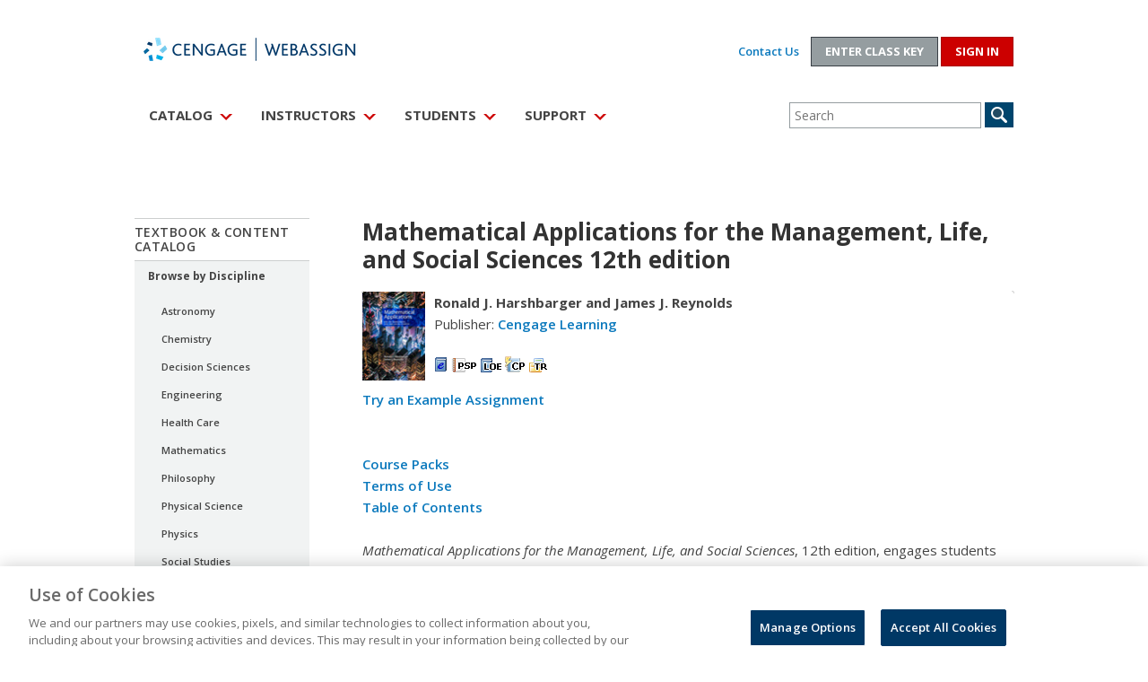

--- FILE ---
content_type: application/javascript
request_url: https://www.webassign.net/infostatic/js/tip.js
body_size: 2225
content:
/*
---

name: tip.js

provides: [WA.Components.Tip]

Creates a bubble style tool-tip that appears
on click and hides if the user clicks anywhere
outside of the tip or element

<a id='anchor'>Click Me!</a>
<span class='bContent w200'>This is the tool tip content!</span>

<script type='text/javascript'>
new WA.Components.Tip( $('anchor') );
</script>  
 
...
*/
 
 
// FIXME: many tips have the exact same content
// so enhance this so that we can only include
// the content in the page once and then can share
// it with all tips of the same class
WA.Components.Tip = new Class({    
    Implements: [Events, Options],

    options: {
        // onShow : function() {}
        // onHide : function() {}
        stopPropagation : false, 
        className       : 'y-tip new',
        id              : null,
        content         : null, // optionally pass in a reference to the content element
                                // if not defined, element immediately following the tip link will be used
        height          : null,
        positions       : ['centerBottom', 'centerTop', 'centerRight', 'centerLeft'],
        edges           : ['upperLeft', 'bottomRight', 'upperLeft', 'upperRight'],
        offsets         : [{x:-60,y:0}, {x:62,y:8}, {x:0,y:-44}, {x:0,y:-44}],
        cache           : true
    },

    initialize: function( element, options ) {
        this.showing = false;
        this.element = element;
        this.setOptions(options);
        this.initContent();
        this.initOverlay();
        this.addShowEvents();
        
        this.element.store('tip', this);
    },
    
    initContent : function() {
        // grab the content from the page
        var content  = this.options.content || this.element.getNext();
        
        // if there is a height param set restrict height
        this.setHeight(content);
        
        this.content = content ? content.dispose() : new Element('div', {text:'tool tip'});
        
        // to prevent flickers, the content is originally marked as display:none
        // however now that we have removed the content from the page, we can set display:block
        // as it will be needed whenever the tip displays
        this.content.setStyle('display', 'block');
        // any element marked 'bClose' in the content will close the bubble when clicked
        this.content.getElements('.bClose').addEvent('click', this.hide.bind(this));
        
        // if id is provided add it to the content
        if ( this.options.id ) {
            this.content.set('id', this.options.id);
        }
    },
    
    getContent : function() {
        return this.content;
    },
    
    initOverlay : function() {
        this.carets = $$(
            new Element('div', {'class':'nCarrot'}),
            new Element('div', {'class':'sCarrot'}),
            new Element('div', {'class':'wCarrot'}),
            new Element('div', {'class':'eCarrot'})
        );
        // get an overlay, either from the cache or create a new one
        this.overlay = (this.options.cache && WA.Components.Tip.instances[this.options.className])
            ? WA.Components.Tip.instances[this.options.className]
            : new WA.Components.Overlay( this.options.className, {
                  onBuild : function( overlay ) {
                      // add the caret to the overlay
                      this.carets.inject( overlay );
                  }.bind(this)
              } );
        if ( this.options.cache ) {
            // cache the overlay so other tips of the same className can use it
            WA.Components.Tip.instances[this.options.className] = this.overlay;
        }
    },
    
    isShowing : function() {
        return this.showing;
    },
    
    addShowEvents : function() {
        this.element.addEvent('click', this.onShowEvent.bind(this));
    },
    
    addHideEvents : function() {
        if( !this.hasOwnProperty('boundOnHideEvent') ) {
            this.boundOnHideEvent = this.onHideEvent.bind(this);
        }
        $(document.body).addEvent('mousedown', this.boundOnHideEvent);
    },
    
    removeHideEvents : function() {
        $(document.body).removeEvent('mousedown', this.boundOnHideEvent);
    },
    
    onShowEvent : function( event ) {
        if( this.options.stopPropagation ) {
            event.stopPropagation();
        }
        this.show();
    },
    
    onHideEvent : function( event ) {
        if( this.options.stopPropagation ) {
            event.stopPropagation();
        }
        // check the scope of the event, if the user clicked the tip
        // or the element, we want to keep the bubble open
        var object = Element.getParent( $(event.target), '.' + this.options.className.split(' ').join('.') );
        if( object || this.element == $(event.target) ) {
            return;
        }
        this.hide();
    },

    show : function() {
        if( this.showing ) return;
        this.carets.removeClass('hide');
        // grab the specified width from the class attribute and apply it to the overlay
        var regex = /w([\d]+)/;
        $(this.overlay).setStyle('width', regex.exec( this.content.get('class') )[1] + 'px');
        // fill the overlay with the tip content
        this.overlay.fill(this.content);
        // move the overlay to be relative to the element
        $(this.overlay).autoposition( {
            positions  : this.options.positions,
            edges      : this.options.edges,
            offsets    : this.options.offsets,
            relativeTo : this.element
        } );
        this.overlay.show();
        // if the tip is showing, we need to listen for close events
        this.addHideEvents();
        this.showing = true;
        
        this.fireEvent('show', [this]);
    },
    
    hide : function( event ) {
        if( !this.showing ) return;
        
        this.overlay.hide();
        // grab our content back from the overlay
        this.content = this.content.dispose();
        // now that the tip is hidden we can stop listening for close events
        this.removeHideEvents();
        this.showing = false;
        
        this.fireEvent('hide', [this]);
    },
    
    setHeight : function(content) {
        if( this.options.height && content ) {
            // calculate content height            
            var contentHeight = content.measure(function() {
                return this.getSize().y;
            });
            var maxHeightInt = parseInt(this.options.height);

            // if contentHeight is greater than setMaxHeight make scrolling content
            if( contentHeight > maxHeightInt ) {
                content.setStyles({
                    'max-height': this.options.height,
                    'overflow': 'auto'
                });
            }
        }
    }
});

// Tip instances can be shared by many elements if they specify the same className
// in the tip options.  This keeps our dom and memory from getting too bloated
WA.Components.Tip.instances = {};


--- FILE ---
content_type: application/javascript
request_url: https://www.webassign.net/infostatic/js/overlay.js
body_size: 1007
content:
/**************************************************************

	Script		: Overlay
	Version		: 2.0.4
	Authors		: Samuel Birch
	Desc		: Covers the window with a semi-transparent layer.
	Licence		: Open Source MIT Licence
	Modified	: Liam Smart (liam_smart@hotmail.com) - MooTools 1.2 upgrade

**************************************************************/

//start overlay class
var Overlay = new Class({
	
	//implements
	Implements: Options,
	
	//options
	options:{
		colour: '#000',//background color of overlay
		opacity: 0.7,//opacity of overlay
		zIndex: 100,//the z-index of the overlay (needs to lower than multiBox pop-up)
		onClick: new Class()//make sure new class is loaded
	},

	//initialization
	initialize: function(options){
		//set options
		this.setOptions(options);
		//start building overlay
		this.container = new Element('div', {
			'id': 'OverlayContainer',
			'styles': {
				position: 'absolute',
				left: 0,
				top: 0,
				width: '100%',
				visibility: 'hidden',
				overflow: 'hidden',
				zIndex: this.options.zIndex,
				opacity: 0
			}
		}).inject(this.options.container,'inside');
		
		this.iframe = new Element('iframe', {
			'id': 'OverlayIframe',
			'name': 'OverlayIframe',
			'src': 'javascript:void(0);',
			'frameborder': 0,
			'scrolling': 'no',
			'styles': {
				position: 'absolute',
				top: 0,
				left: 0,
				width: '100%',
				height: '100%',
				filter: 'progid:DXImageTransform.Microsoft.Alpha(style=0,opacity=0)',
				opacity: 0,
				zIndex: 101
			}
		}).inject(this.container,'inside');
		
		this.overlay = new Element('div', {
			'id': 'Overlay',
			'styles': {
				position: 'absolute',
				left: 0,
				top: 0,
				width: '100%',
				height: '100%',
				zIndex: 102,
				backgroundColor: this.options.colour
			}
		}).inject(this.container,'inside');
		
		this.container.addEvent('click', function(){
			this.options.onClick();
		}.bind(this));
		
		this.fade = new Fx.Morph(this.container);
		this.position();
		//make sure overlay is resized when browser is
		window.addEvent('resize',this.position.bind(this));
	},
	
	position: function(){
		if(this.options.container == document.body){
			this.container.setStyles({
				height: window.getScrollSize().y,
				width:  window.getScrollSize().x
			});
		}else{
			var myCoords = this.options.container.getCoordinates();
			this.container.setStyles({
				top: myCoords.top,
				height: myCoords.height,
				left: myCoords.left,
				width: myCoords.width
			});
		};
	},
	
	show: function(){
		this.fade.start({
			visibility: 'visible',
			opacity: this.options.opacity
		}).chain(function() {
			visibility: 'hidden'
		});
	},
	
	hide: function(){
		this.fade.start({
			opacity: 0
		}).chain(function() {
			visibility: 'hidden'
		});
	}
});